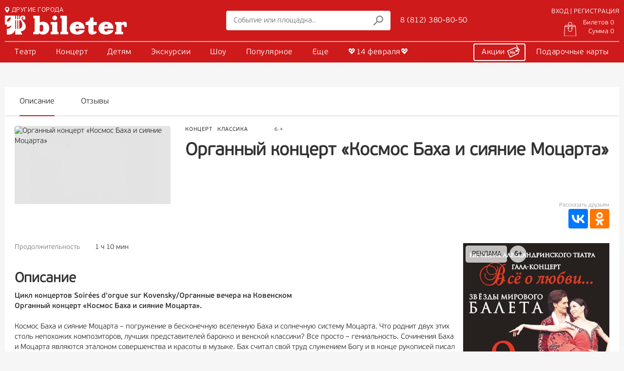

--- FILE ---
content_type: text/html; charset=UTF-8
request_url: https://www.bileter.ru/afisha/show/Kosmos_Baha_i_siianie_Motsarta.html
body_size: 12442
content:

<!doctype html>

<html lang="ru">

<head>
    <meta charset="UTF-8">
    <title>Официальный билетный оператор: ⭐ Купить билеты на Органный концерт «Космос Баха и сияние Моцарта» в   | 8 (812) 380-80-50</title>

    <link rel="apple-touch-icon" sizes="57x57" href="/site_assets/img/icons/favicon/apple-icon-57x57.png">
    <link rel="apple-touch-icon" sizes="60x60" href="/site_assets/img/icons/favicon/apple-icon-60x60.png">
    <link rel="apple-touch-icon" sizes="72x72" href="/site_assets/img/icons/favicon/apple-icon-72x72.png">
    <link rel="apple-touch-icon" sizes="76x76" href="/site_assets/img/icons/favicon/apple-icon-76x76.png">
    <link rel="apple-touch-icon" sizes="114x114" href="/site_assets/img/icons/favicon/apple-icon-114x114.png">
    <link rel="apple-touch-icon" sizes="120x120" href="/site_assets/img/icons/favicon/apple-icon-120x120.png">
    <link rel="apple-touch-icon" sizes="144x144" href="/site_assets/img/icons/favicon/apple-icon-144x144.png">
    <link rel="apple-touch-icon" sizes="152x152" href="/site_assets/img/icons/favicon/apple-icon-152x152.png">
    <link rel="apple-touch-icon" sizes="180x180" href="/site_assets/img/icons/favicon/apple-icon-180x180.png">
    <link rel="icon" type="image/png" sizes="192x192" href="/site_assets/img/icons/favicon/android-icon-192x192.png">
    <link rel="icon" type="image/png" sizes="32x32" href="/site_assets/img/icons/favicon/favicon-32x32.png">
    <link rel="icon" type="image/png" sizes="96x96" href="/site_assets/img/icons/favicon/favicon-96x96.png">
    <link rel="icon" type="image/png" sizes="16x16" href="/site_assets/img/icons/favicon/favicon-16x16.png">
<!--    <link rel="manifest" href="/site_assets/img/icons/manifest.json">-->
    <meta name="msapplication-TileColor" content="#ffffff">
    <meta name="msapplication-TileImage" content="/site_assets/img/icons/favicon/ms-icon-144x144.png">
    <meta name="theme-color" content="#ffffff">

    <meta name="csrf-param" content="_csrf">
<meta name="csrf-token" content="evGLhFfXUBLqY6Hw6tdW4ARxz6XndwULGfFeH6rLN0RKpLq9Ia0lULkR9qezkiO5ZR2t7a1APVh9ySRd5KxOHA==">

    <!--[if lte IE 10]>
    <link href="/css/ie.css" rel="stylesheet"> <![endif]-->

    <script type="text/javascript">
        var ym_metrics_id = 15961384;
    </script>

    <script type="text/javascript">
        dashamail = window.dashamail || function () {
            dashamail.queue.push(arguments);
        };
        dashamail.queue = dashamail.queue || [];
        dashamail('create');
    </script>
    <script src="https://directcrm.dashamail.com/scripts/v2/tracker.js" async></script>
    <link rel="manifest" href="/manifest.json">

<!--    <link rel="manifest" href="">-->
<!--    <meta name="facebook-domain-verification" content="zts4zg6tzhd9q5jpj7kq8iab9kvp4k">-->
    <meta name="keywords" content="">
<meta name="description" content="⭐ Билеты на Органный концерт «Космос Баха и сияние Моцарта»  на лучшие места в зале Санкт-Петербурга. ⭐ Купить билеты на спектакль онлайн на сайте Билетер. Телефон 8 (812) 380-80-50">
<meta name="og:type" content="website">
<meta name="og:site_name" content="bileter.ru">
<meta name="og:title" content="Официальный билетный оператор: ⭐ Купить билеты на Органный концерт «Космос Баха и сияние Моцарта» в   | 8 (812) 380-80-50">
<meta name="og:description" content="⭐ Билеты на Органный концерт «Космос Баха и сияние Моцарта»  на лучшие места в зале Санкт-Петербурга. ⭐ Купить билеты на спектакль онлайн на сайте Билетер. Телефон 8 (812) 380-80-50">
<meta name="og:url" content="https://www.bileter.ru">
<meta name="og:locale" content="ru_RU">
<meta name="og:image" content="https://www.bileter.ru/data/shows_logos/n/f/pWpgYmgG6_MOAa2cHatbE1u5Y6tr_qyv.jpg">
<link href="/assets/css-compress/e2138cabdc3338b26dd51b444f9b7d2d.css?v=1768300210" rel="stylesheet">    <!-- Yandex.Metrika counter -->
<script type="text/javascript" >
    (function(m,e,t,r,i,k,a){m[i]=m[i]||function(){(m[i].a=m[i].a||[]).push(arguments)};
        m[i].l=1*new Date();k=e.createElement(t),a=e.getElementsByTagName(t)[0],k.async=1,k.src=r,a.parentNode.insertBefore(k,a)})
    (window, document, "script", "https://mc.yandex.ru/metrika/tag.js", "ym");

    ym(15961384, "init", {
        clickmap:true,
        trackLinks:true,
        accurateTrackBounce:true,
        webvisor:true
    });
</script>
<noscript><div><img src="https://mc.yandex.ru/watch/15961384" style="position:absolute; left:-9999px;" alt="" /></div></noscript>
<!-- /Yandex.Metrika counter -->


<script>
    (function (i, s, o, g, r, a, m) {
        i['GoogleAnalyticsObject'] = r;
        i[r] = i[r] || function () {
            (i[r].q = i[r].q || []).push(arguments)
        }, i[r].l = 1 * new Date();
        a = s.createElement(o),
            m = s.getElementsByTagName(o)[0];
        a.async = 1;
        a.src = g;
        m.parentNode.insertBefore(a, m)
    })(window, document, 'script', 'https://www.google-analytics.com/analytics.js', 'ga');

    ga('create', 'UA-2720944-1', 'auto');
    ga('send', 'pageview');

</script>

<script type="text/javascript">(window.Image ? (new Image()) : document.createElement('img')).src = location.protocol + '//vk.com/rtrg?r=Q/ID3cUF5UiPX1BsUN7d4AE*N4UpvTxMkNYzOg6BdFxcAgZngvMLurXaDJP08Al9rXWc0LuFKkR/L*D6/QbesE3sPAMCZp/SnZfl2QykCbw8MMV1SvFXjiOpLGvB1mHRw7YjWr4ErGe1DLWqQNDGZeyVhTpEofHMtJHa5yWGEEc-&pixel_id=1000071139';</script>

<script async src="https://culturaltracking.ru/static/js/spxl.js?pixelId=25306" data-pixel-id="25306"></script>
</head>

<body class="no-scroll">


<div id="preloader">
    <div class="item-1"></div>
    <div class="item-2"></div>
    <div class="item-3"></div>
    <div class="item-4"></div>
    <div class="item-5"></div>
</div>

<div class="bileter-wrapper">

    
<header class="header" id="header">
                <section class="bileter-container">
        <div class="header-middle">
            <div class="left-side">
                <div class="city-changer">
                    <a href="#" class="current-city"><img src="/site_assets/img/icons/svg/icon_city.svg" alt="">ДРУГИЕ
                        ГОРОДА</a>
                </div>
                <div class="logo"><a href="/"><img src="/site_assets/img/logo-white.svg" alt=""></a></div>
            </div>
            <div class="left-image"></div>
            <div class="middle-side">
                
<form class="search js_id_fast_search_input" method="get" action="/afisha/search" role="search">
    <input class="js_id_fast_search_input" type="text" data-search_min="3"
           value=""
           name="search" placeholder="Событие или площадка.." id="fast-search-value">
    <button><img src="/site_assets/img/icons/svg/icon_search.svg" alt=""></button>
</form>

<div class="call-center">
    <a href="tel:88123808050" class="call-center-phone">8 (812) 380-80-50</a>
</div>
            </div>
            <div class="right-side">
                                    

    <div class="top-line">
        <div class="login">
            <a href="/login-ajax" class="sing-in js_open_login_form">ВХОД | РЕГИСТРАЦИЯ</a>
        </div>
    </div>
    <div class="bottom-line">
        <div id="cart_widget_block" class="cart" rel="nofollow">
            <a href="#" class="action_cart">
            <img src="https://www.bileter.ru/site_assets/img/icons/svg/icon_bag_empty.svg" alt="">
            <span class="flex-display">
                <span class="tickets">Билетов 0</span>
                <span class="total">Сумма 0</span>
            </span>
        </a>
    </div>
    </div>

                            </div>
        </div>
    </section>
    <div class="main-nav">
        <div class="bileter-container">
            
    <nav class="genres">
                    <li class="genry">
                                    <a class="trigger-reload-pjax" href="/afisha/bilety-v-teatr" data-type="type-reset" data-parts="bilety-v-teatr">Театр</a>                                                                    <ul class="sub-genry">
                                                                                    <li>
                                    <a class="trigger-reload-pjax" href="/afisha/bilety-na-spektakl" data-type="type-reset" data-parts="bilety-na-spektakl">Спектакль <i class="fad fa-chevron-right"></i></a>                                                                            <ul class="child-sub-genry">
                                                                                            <li>
                                                    <a class="trigger-reload-pjax" href="/afisha/bilety-v-teatr/komedijnye-spektakli" data-type="type-reset" data-parts="bilety-v-teatr/komedijnye-spektakli">Комедия</a>                                                </li>
                                                                                            <li>
                                                    <a class="trigger-reload-pjax" href="/afisha/tragikomedia" data-type="type-reset" data-parts="tragikomedia">Трагикомедия</a>                                                </li>
                                                                                            <li>
                                                    <a class="trigger-reload-pjax" href="/afisha/fantastic" data-type="type-reset" data-parts="fantastic">Фантастика</a>                                                </li>
                                                                                            <li>
                                                    <a class="trigger-reload-pjax" href="/afisha/bilety-v-teatr/spektakli-drama" data-type="type-reset" data-parts="bilety-v-teatr/spektakli-drama">Драма/Трагедия</a>                                                </li>
                                                                                            <li>
                                                    <a class="trigger-reload-pjax" href="/afisha/bilety-v-teatr/spektakli-melodrama" data-type="type-reset" data-parts="bilety-v-teatr/spektakli-melodrama">Мелодрама</a>                                                </li>
                                                                                            <li>
                                                    <a class="trigger-reload-pjax" href="/afisha/bilety-v-teatr/monospektakl" data-type="type-reset" data-parts="bilety-v-teatr/monospektakl">Моноспектакль</a>                                                </li>
                                                                                            <li>
                                                    <a class="trigger-reload-pjax" href="/afisha/bilety-v-teatr/muzykalnyj-spekatkl" data-type="type-reset" data-parts="bilety-v-teatr/muzykalnyj-spekatkl">Музыкальные спектакли</a>                                                </li>
                                                                                            <li>
                                                    <a class="trigger-reload-pjax" href="/afisha/bilety-v-teatr/drugie-spektakli" data-type="type-reset" data-parts="bilety-v-teatr/drugie-spektakli">Другие спектакли</a>                                                </li>
                                                                                    </ul>
                                                                    </li>
                                                            <li>
                                    <a class="trigger-reload-pjax" href="/afisha/bilety-na-balet" data-type="type-reset" data-parts="bilety-na-balet">Балет</a>                                                                    </li>
                                                            <li>
                                    <a class="trigger-reload-pjax" href="/afisha/bilety-v-operu" data-type="type-reset" data-parts="bilety-v-operu">Опера</a>                                                                    </li>
                                                            <li>
                                    <a class="trigger-reload-pjax" href="/afisha/operetta" data-type="type-reset" data-parts="operetta">Оперетта</a>                                                                    </li>
                                                            <li>
                                    <a class="trigger-reload-pjax" href="/afisha/bilety-na-miuzikl" data-type="type-reset" data-parts="bilety-na-miuzikl">Мюзикл</a>                                                                    </li>
                                                            <li>
                                    <a class="trigger-reload-pjax" href="/afisha/gastroli" data-type="type-reset" data-parts="gastroli">Гастроли</a>                                                                    </li>
                                                                                                </ul>
                            </li>
                    <li class="genry">
                                    <a class="trigger-reload-pjax" href="/afisha/bilety-na-kontsert" data-type="type-reset" data-parts="bilety-na-kontsert">Концерт</a>                                                                    <ul class="sub-genry">
                                                                                    <li>
                                    <a class="trigger-reload-pjax" href="/afisha/bilety-na-kontsert/klassika" data-type="type-reset" data-parts="bilety-na-kontsert/klassika">Классика</a>                                                                    </li>
                                                            <li>
                                    <a class="trigger-reload-pjax" href="/afisha/bilety-na-kontsert/pop-estrada" data-type="type-reset" data-parts="bilety-na-kontsert/pop-estrada">Поп</a>                                                                    </li>
                                                            <li>
                                    <a class="trigger-reload-pjax" href="/afisha/bilety-na-kontsert/rok" data-type="type-reset" data-parts="bilety-na-kontsert/rok">Рок</a>                                                                    </li>
                                                            <li>
                                    <a class="trigger-reload-pjax" href="/afisha/bilety-na-kontsert/hip-hop-rep" data-type="type-reset" data-parts="bilety-na-kontsert/hip-hop-rep">Хип-хоп/Рэп</a>                                                                    </li>
                                                            <li>
                                    <a class="trigger-reload-pjax" href="/afisha/bilety-na-kontsert/dzhaz-bliuz" data-type="type-reset" data-parts="bilety-na-kontsert/dzhaz-bliuz">Джаз/Блюз</a>                                                                    </li>
                                                            <li>
                                    <a class="trigger-reload-pjax" href="/afisha/bilety-na-kontsert/narodnaya" data-type="type-reset" data-parts="bilety-na-kontsert/narodnaya">Народная</a>                                                                    </li>
                                                            <li>
                                    <a class="trigger-reload-pjax" href="/afisha/bilety-na-kontsert/shanson" data-type="type-reset" data-parts="bilety-na-kontsert/shanson">Шансон</a>                                                                    </li>
                                                            <li>
                                    <a class="trigger-reload-pjax" href="/afisha/life" data-type="type-reset" data-parts="life">Живая музыка</a>                                                                    </li>
                                                            <li>
                                    <a class="trigger-reload-pjax" href="/afisha/bilety-na-kontsert/elektronnaia-muzyka" data-type="type-reset" data-parts="bilety-na-kontsert/elektronnaia-muzyka">Электронная</a>                                                                    </li>
                                                            <li>
                                    <a class="trigger-reload-pjax" href="/afisha/bilety-na-kontsert/latinoamerikanskaia-muzyka" data-type="type-reset" data-parts="bilety-na-kontsert/latinoamerikanskaia-muzyka">Латиноамериканская</a>                                                                    </li>
                                                            <li>
                                    <a class="trigger-reload-pjax" href="/afisha/bilety-na-kontsert/romans" data-type="type-reset" data-parts="bilety-na-kontsert/romans">Романс</a>                                                                    </li>
                                                            <li>
                                    <a class="trigger-reload-pjax" href="/afisha/bilety-na-kontsert/stand-up" data-type="type-reset" data-parts="bilety-na-kontsert/stand-up">Stand up</a>                                                                    </li>
                                                            <li>
                                    <a class="trigger-reload-pjax" href="/afisha/bilety-na-kontsert/yumoristicheskie-koncerty" data-type="type-reset" data-parts="bilety-na-kontsert/yumoristicheskie-koncerty">Юмор</a>                                                                    </li>
                                                            <li>
                                    <a class="trigger-reload-pjax" href="/afisha/bilety-na-kontsert/na-vode" data-type="type-reset" data-parts="bilety-na-kontsert/na-vode">На теплоходе</a>                                                                    </li>
                                                            <li>
                                    <a class="trigger-reload-pjax" href="/afisha/bilety-na-kontsert/vstrecha" data-type="type-reset" data-parts="bilety-na-kontsert/vstrecha">Творческий вечер</a>                                                                    </li>
                                                                                                </ul>
                            </li>
                    <li class="genry">
                                    <a class="trigger-reload-pjax" href="/afisha/detyam" data-type="type-reset" data-parts="detyam">Детям</a>                                                                    <ul class="sub-genry">
                                                                                    <li>
                                    <a class="trigger-reload-pjax" href="/afisha/bilety-v-circus" data-type="type-reset" data-parts="bilety-v-circus">Цирк</a>                                                                    </li>
                                                            <li>
                                    <a class="trigger-reload-pjax" href="/afisha/detskie-spektakli" data-type="type-reset" data-parts="detskie-spektakli">Детские спектакли <i class="fad fa-chevron-right"></i></a>                                                                            <ul class="child-sub-genry">
                                                                                            <li>
                                                    <a class="trigger-reload-pjax" href="/afisha/detskie-spektakli/dlya-malyshej" data-type="type-reset" data-parts="detskie-spektakli/dlya-malyshej">Для малышей до 4 лет</a>                                                </li>
                                                                                            <li>
                                                    <a class="trigger-reload-pjax" href="/afisha/detskie-spektakli/dlya-mladshego-i-srednego-vozrasta" data-type="type-reset" data-parts="detskie-spektakli/dlya-mladshego-i-srednego-vozrasta">Для дошкольников</a>                                                </li>
                                                                                            <li>
                                                    <a class="trigger-reload-pjax" href="/afisha/detskie-spektakli/dlya-shkolnikov" data-type="type-reset" data-parts="detskie-spektakli/dlya-shkolnikov">Для школьников</a>                                                </li>
                                                                                            <li>
                                                    <a class="trigger-reload-pjax" href="/afisha/detskie-spektakli/dlya-semejnogo-prosmotra" data-type="type-reset" data-parts="detskie-spektakli/dlya-semejnogo-prosmotra">Для семейного просмотра</a>                                                </li>
                                                                                    </ul>
                                                                    </li>
                                                            <li>
                                    <a class="trigger-reload-pjax" href="/afisha/detyam/detskie-shou" data-type="type-reset" data-parts="detyam/detskie-shou">Шоу</a>                                                                    </li>
                                                            <li>
                                    <a class="trigger-reload-pjax" href="/afisha/detyam/concerty_detyam" data-type="type-reset" data-parts="detyam/concerty_detyam">Концерты детям</a>                                                                    </li>
                                                            <li>
                                    <a class="trigger-reload-pjax" href="/afisha/detyam/ekskursii-dlya-detej" data-type="type-reset" data-parts="detyam/ekskursii-dlya-detej">Экскурсии детям</a>                                                                    </li>
                                                            <li>
                                    <a class="trigger-reload-pjax" href="/afisha/detyam/vodnye-progulki-dlya-detej" data-type="type-reset" data-parts="detyam/vodnye-progulki-dlya-detej">Водные прогулки</a>                                                                    </li>
                                                            <li>
                                    <a class="trigger-reload-pjax" href="/afisha/detyam/interaktivnaya-programma-dlya-detej" data-type="type-reset" data-parts="detyam/interaktivnaya-programma-dlya-detej">Интерактив</a>                                                                    </li>
                                                                                                                                                                                                    <li>
                                    <a href="/compilation/school_page">Школы</a>                                </li>
                                                                        </ul>
                            </li>
                    <li class="genry">
                                    <a class="trigger-reload-pjax" href="/afisha/ekskursia" data-type="type-reset" data-parts="ekskursia">Экскурсии</a>                                                                    <ul class="sub-genry">
                                                                                    <li>
                                    <a class="trigger-reload-pjax" href="/afisha/ekskursia/ekskursii-po-sankt-peterburgu" data-type="type-reset" data-parts="ekskursia/ekskursii-po-sankt-peterburgu">Экскурсии по Санкт-Петербургу</a>                                                                    </li>
                                                            <li>
                                    <a class="trigger-reload-pjax" href="/afisha/ekskursia/ekskursii-po-prigorodam-sankt-peterburga" data-type="type-reset" data-parts="ekskursia/ekskursii-po-prigorodam-sankt-peterburga">Пригороды Петербурга</a>                                                                    </li>
                                                            <li>
                                    <a class="trigger-reload-pjax" href="/afisha/ekskursia/avtobusnie-ekskursii" data-type="type-reset" data-parts="ekskursia/avtobusnie-ekskursii">Автобусные экскурсии по Санкт-Петербургу</a>                                                                    </li>
                                                            <li>
                                    <a class="trigger-reload-pjax" href="/afisha/ekskursia/peshehodnie-ekskursii" data-type="type-reset" data-parts="ekskursia/peshehodnie-ekskursii">Пешеходные</a>                                                                    </li>
                                                            <li>
                                    <a class="trigger-reload-pjax" href="/afisha/ekskursia/teatri-dvorci-muzei" data-type="type-reset" data-parts="ekskursia/teatri-dvorci-muzei">Театры, дворцы, музеи</a>                                                                    </li>
                                                            <li>
                                    <a class="trigger-reload-pjax" href="/afisha/ekskursia/ekskursii-v-kareliyu" data-type="type-reset" data-parts="ekskursia/ekskursii-v-kareliyu">Карелия</a>                                                                    </li>
                                                            <li>
                                    <a class="trigger-reload-pjax" href="/afisha/ekskursia/ekskursii-v-velikij-novgorod" data-type="type-reset" data-parts="ekskursia/ekskursii-v-velikij-novgorod">Великий Новгород</a>                                                                    </li>
                                                            <li>
                                    <a class="trigger-reload-pjax" href="/afisha/ekskursia/pskov" data-type="type-reset" data-parts="ekskursia/pskov">Псков</a>                                                                    </li>
                                                                                                </ul>
                            </li>
                    <li class="genry">
                                    <a class="trigger-reload-pjax" href="/afisha/bilety-na-shou" data-type="type-reset" data-parts="bilety-na-shou">Шоу</a>                                                                    <ul class="sub-genry">
                                                                                    <li>
                                    <a class="trigger-reload-pjax" href="/afisha/bilety-na-shou/ledovoe-predstavlenie" data-type="type-reset" data-parts="bilety-na-shou/ledovoe-predstavlenie">Ледовое</a>                                                                    </li>
                                                            <li>
                                    <a class="trigger-reload-pjax" href="/afisha/bilety-na-shou/immersivnoe-shou" data-type="type-reset" data-parts="bilety-na-shou/immersivnoe-shou">Иммерсивное</a>                                                                    </li>
                                                            <li>
                                    <a class="trigger-reload-pjax" href="/afisha/bilety-na-shou/tancevalnye-shou" data-type="type-reset" data-parts="bilety-na-shou/tancevalnye-shou">Танец</a>                                                                    </li>
                                                            <li>
                                    <a class="trigger-reload-pjax" href="/afisha/bilety-na-shou/muzykalnye-shou" data-type="type-reset" data-parts="bilety-na-shou/muzykalnye-shou">Музыкальное</a>                                                                    </li>
                                                            <li>
                                    <a class="trigger-reload-pjax" href="/afisha/bilety-na-shou/kabare-varete" data-type="type-reset" data-parts="bilety-na-shou/kabare-varete">Кабаре/варьете</a>                                                                    </li>
                                                            <li>
                                    <a class="trigger-reload-pjax" href="/afisha/bilety-na-shou/shou-na-vode" data-type="type-reset" data-parts="bilety-na-shou/shou-na-vode">На воде</a>                                                                    </li>
                                                                                                </ul>
                            </li>
                    <li class="genry">
                                                    <a href="https://www.bileter.ru/compilations">Популярное</a>                                            </li>
                    <li class="genry">
                                                    <a href="#">Еще</a>                                                    <ul class="sub-genry">
                                                                                                                                                                        <li>
                                    <a href="/gift">Подарки</a>                                </li>
                                                                                                                                                                            <li>
                                    <a href="/compilation/school_page">Школы</a>                                </li>
                                                                                                                                                                            <li>
                                    <a href="/corporate-clients">Корпоративным клиентам</a>                                </li>
                                                                                                                                                                            <li>
                                    <a href="https://spbcult.ru/articles/reportazhi-i-retsenzii/">Рецензии <i class="fa-duotone fa-arrow-up-right-from-square"></i></a>                                </li>
                                                                                                                                                                            <li>
                                    <a href="https://spbcult.ru/articles/intervyu/">Интервью на spbcult <i class="fa-duotone fa-arrow-up-right-from-square"></i></a>                                </li>
                                                                                                                                                                            <li>
                                    <a href="https://spbcult.ru/articles/podborki-sobytiy/">Подборки событий от spbcult <i class="fa-duotone fa-arrow-up-right-from-square"></i></a>                                </li>
                                                                        </ul>
                            </li>
                    <li class="genry">
                                                    <a href="/compilation/14-feb-2026-love">💖14 февраля💖</a>                                            </li>
            </nav>

<a id="afisha-reload-pjax" style="display: none;" href="/afisha/show/Kosmos_Baha_i_siianie_Motsarta.html"></a>
            <div class="add-nav">
                <div class="add-nav-item"><a href="/promo" class="promo-link">Акции <img
                                src="/site_assets/img/icons/svg/icon_sale_white.svg" alt=""></a></div>
                <div class="add-nav-item"><a href="/gift-cards">Подарочные карты</a></div>
            </div>
        </div>
    </div>
</header>

<div class="bileter-modal-window">
    <div class="bileter-modal-window-wrapper">
        <div class="bileter-modal-window-close"></div>
        <div class="bileter-modal-window-container">
            <div class="bileter-modal-window-tabs">
                <div class="bileter-modal-window-tabs-tab active" data-mwtname="log">
                    <a href="#">Вход</a>
                </div>
                <div class="bileter-modal-window-tabs-tab" data-mwtname="reg">
                    <a href="#">Регистрация</a>
                </div>
            </div>
            <div class="biteter-modal-window-tab-wrapper">
                <div class="biteter-modal-window-tab-wrapper-content id_ajax_login active" data-mwtname="log">
                </div>
                <div class="biteter-modal-window-tab-wrapper-content id_ajax_registration" data-mwtname="reg">
                </div>
            </div>
        </div>
    </div>
</div>

<div id="popUpModal" class="popUpModal">
    <div class="popUpModal-content">
        <span class="popUpModalClose" id="popUpModalClose"><i class="fal fa-times"></i></span>
        <div class="popUpModal-body">
        </div>
    </div>
</div>

    <main>
        


<script>
  var commentsToShowMore = 10,
    schedule_tab_min_items_count = 10,
    buildingsCoordinate = [];
</script>


<!-- Dashamail -->
<script type="text/javascript" async>
  dashamail('async', {
    operation: 'ViewProduct',
    data: {
      action: {
        productId: '65001a1c1a2fa1d4460c68f5'
      }
    }
  });
</script>

<script>
  var headerAbsolute = true,
    headerTransparent = false;
</script>

<div class="show-content">
    <div class="bileter-container">
        <div class="afisha-page-breadcrumbs">
            <!--<a href="/">Главная</a> > <a href="#">События</a> > <a href="#">Органный концерт «Космос Баха и сияние Моцарта»</a>-->
        </div>
        <div class="event-content-inner">
            <div class="event-header-menu">
                <nav class="event-navigation-content">
                    <li class="event-navigation-content-tab active" data-bhm-id="event-info">Описание</li>
                                                            <li class="event-navigation-content-tab" data-bhm-id="event-comments">Отзывы</li>
                                        <div id="fav_block">
    <div class="event-header-favorite-counter">
            </div>
    </div>
                </nav>
            </div>
            <div class="event-header-menu-holder"></div>
        </div>
        <div class="event-content">
            <div class="main-grid-performance">
                <div class="event-info">
                    <div class="event-header">
                        <section class="event-header-container">
                            <div class="bl-left">
                                                                                                    <img data-src="https://www.bileter.ru/data/shows_logos/n/f/pWpgYmgG6_MOAa2cHatbE1u5Y6tr_qyv.jpg"
                                         alt="Органный концерт «Космос Баха и сияние Моцарта»"
                                         title="Органный концерт «Космос Баха и сияние Моцарта»">
                                                            </div>
                            <div class="bl-right">
                                <div class="other-box">
                                    <div class="genres-tags"><div class="genres-tags-item"><a href="/afisha/bilety-na-kontsert">Концерт</a></div><div class="genres-tags-item"><a href="/afisha/bilety-na-kontsert/klassika">Классика</a></div></div>                                    <div class="content-age-rating">6 +</div>
                                    <h1 class="event-header-title">Органный концерт «Космос Баха и сияние Моцарта»</h1>
                                    <div class="event-header-info">
                                                                                    <span class="header-schedule"></span>
                                                                                <span class="header-place"></span>
                                    </div>
                                </div>
                            </div>
                        </section>
                        <div class="event-header-buttons">
                                                                                    <div class="event-header-share">
                                <div class="share-btn">Рассказать друзьям</div>
                                <script type="text/javascript" async
                                        src="//yastatic.net/es5-shims/0.0.2/es5-shims.min.js"></script>
                                <script type="text/javascript" async src="//yastatic.net/share2/share.js"></script>
                                <div class="ya-share2"
                                     data-services="vkontakte,odnoklassniki"></div>
                            </div>
                        </div>
                    </div>
                    <section class="event-smart-grid">
                        <section class="event-grid-main">
                            <div class="event-attributes">
                                <div class="event-attributes-inner">
                                                                            <div class="event-attributes-row">
                                            <div class="title">Продолжительность</div>
                                            <div class="value">
                                                1 ч
                                                10 мин
                                            </div>
                                        </div>
                                                                                                        </div>
                                                            </div>
                                                        <article class="event-description">
                                <div class="event-description-header">
                                    Описание
                                </div>
                                <div class="event-description-content event-description-content-1">
                                                                        <strong>Цикл концертов Soir&eacute;es d&#39;orgue sur Kovensky/Органные вечера на Ковенском<br />
Органный концерт &laquo;Космос Баха и сияние Моцарта&raquo;.</strong><br />
<br />
Космос Баха и сияние Моцарта &ndash; погружение в бесконечную вселенную Баха и солнечную систему Моцарта. Что роднит двух этих столь непохожих композиторов, лучших представителей барокко и венской классики? Все просто &ndash; гениальность. Сочинения Баха и Моцарта являются эталоном совершенства и красоты в музыке. Бах считал свой труд служением Богу и в конце рукописей писал Soli Deo Gloria (Единому Богу слава!). Моцарт настолько был погружен в музыку, что &laquo;слышал&raquo; свои опусы сразу целиком и просто записывал это на бумаге. Кстати, бытует версия, что, открыв для себя музыку Иоганна Себастьяна в достаточно зрелом возрасте, Вольфганг Амадей под ее влиянием претерпел значительную эволюцию стиля. Биография Моцарта и обстоятельства его ранней смерти дали почву для появления различных художественных вымыслов и расхожих мифов, неоспоримо лишь одно &ndash; Моцарт был гением!<br />
<br />
Несмотря на всю глубину и философичность баховских опусов, круг почитателей творчества великого мастера не ограничивается избранным сообществом музыкальной элиты, они находят отклик практически у самой широкой публики. В концерте представлен широчайших спектр органных жанров, в которых творил Иоганн Себастьян. Величайший новатор своей эпохи, Бах, тем не менее прочно опирался на традиции своих славных предшественников. Более всего это ощущается в его хоральных прелюдиях, берущих начало из протестантского хорала. Из баховских опусов в программе также прозвучит монументальный двухчастный цикл Прелюдия и фуга ми минор, органные транскрипции широко известной Сицилианы из флейтовой сонаты и частей из самых популярных кантат. Основательно изучив творчество Антонио Вивальди, Иоганн Себастьян сделал ряд органных версий струнных концертов солнечного венецианца. Даже в наши дни публика порою приписывает ряд подобных переложений Баху, а не Вивальди!<br />
<br />
Моцарт оставил небольшое количество опусов для органа, но они заслуживают особого внимания, пользуясь неизменной заинтересованностью исполнителей и публики. Фантазия фа минор (Adagio и Allegro KV 594) написана Моцартом по специальному заказу для исполнения на механическом органе в музее Muller Exhibition Hall (мемориале памяти фельдмаршала Лаудена). В год своей смерти, Моцарт написал еще одну Фантазию для этого же мавзолея. И если первая просто хороша, то вторая KV 608 &ndash; гениальна Моцарт писал для механического органа, но мыслил в совсем других масштабах, поэтому его пьесы прочно вошли в репертуар органистов. Продолжение истории &ndash; легендарная Маленькая ночная серенада в органной версии. Космос Баха и сияние Моцарта &ndash; просто о вечном.<br />
<br />
Один из уникальных исторических органов семейства Walcker 1910 года рождения поразит вас своим неповторимым звучанием в Римско-католическом храме Матери Божией Лурдской. На нем одинаково хорошо звучит и барочная и романтическая музыка, в чем вы можете убедиться, посетив наши концерты.<br />
<br />
Валькер (Walcker) &ndash; немецкая династия органостроителей, первый представитель которой Эбергардт Фридрих Валькер, жил в XVIII столетии. Инструменты этой фирмы установлены не только в Германии, но и в других странах Европы, а также в России.<br />
<br />
Храм Матери Божией Лурдской в Ковенском переулке &ndash; совершенно особый уголок Петербурга, пропитанный истинно французской энергетикой. Высочайшее соизволение &laquo;французским гражданам построить церковь и содержать её на свои средства&raquo; было дано Николаем II 19 октября 1898 года.&nbsp; В 1909 году храм был возведен по проекту Леонтия Бенуа, сына великого петербургского зодчего, архитектора Высочайшего двора, академика Николая Бенуа, который долгое время был синдиком французской католической общины Санкт-Петербурга.<br />
<br />
Выделяясь совершенно необычным для католических церквей в России силуэтом, и самобытной обработкой камня, храм задуман в южнофранцузском романском стиле. Notre Dame de Francе &ndash; единственный в Петербурге католический приход, не закрывшийся в советский период. Его спасло то, что он был приписан к французскому посольству. В 1966 году, во время визита в Ленинград храм посетил генерал де Голль. Интересный факт &ndash; к визиту президента Франции Ковенский переулок заасфальтировали и украсили клумбами за одну ночь!<br />
<br />
<strong>Программа:</strong><br />
Антонио Вивальди (1678&ndash;1741) &ndash; Иоганн Себастьян Бах (1685&ndash;1750) Концерт до мажор BWV&nbsp;594:&nbsp;I&nbsp;часть<br />
Иоганн Себастьян Бах (1685&ndash;1750) Хоральная прелюдия O mensch, bewein&#39; dein&#39; sunde gross BWV&nbsp;622<br />
Вольфганг&nbsp;Амадей&nbsp;Моцарт&nbsp;(1756&ndash;1791)&nbsp;Фантазия&nbsp;фа&nbsp;минор&nbsp;KV&nbsp;608<br />
Иоганн&nbsp;Себастьян&nbsp;Бах&nbsp;(1685&ndash;1750)&nbsp;Сицилиана&nbsp;из&nbsp;Сонаты&nbsp;для&nbsp;флейты&nbsp;BWV&nbsp;1031<br />
Вольфганг&nbsp;Амадей&nbsp;Моцарт&nbsp;(1756&ndash;1791)&nbsp;Аллегро&nbsp;из&nbsp;Маленькой&nbsp;ночной&nbsp;серенады<br />
Иоганн&nbsp;Себастьян&nbsp;Бах&nbsp;(1685&ndash;1750)&nbsp;Хорал&nbsp;&laquo;Иисус,&nbsp;моя&nbsp;радость&raquo;&nbsp;из&nbsp;кантаты&nbsp;№&nbsp;147<br />
Прелюдия&nbsp;и&nbsp;фуга&nbsp;ми&nbsp;минор&nbsp;BWV&nbsp;548<br />
Вольфганг&nbsp;Амадей&nbsp;Моцарт&nbsp;(1756&ndash;1791)&nbsp;Адажио&nbsp;и&nbsp;аллегро&nbsp;фа-минор&nbsp;KV&nbsp;594<br />
Иоганн Себастьян Бах (1685&ndash;1750)&nbsp;Синфония из кантаты &laquo;Мы благодарим Тебя, Господи&raquo; BWV 29<br />
<br />
<strong>Исполнитель:</strong><br />
Лауреат международных конкурсов<br />
Юлия Иконникова, орган<br />
Москва<br />
<br />
<em>Продолжительность концерта &ndash; 1 час 10 минут без антракта; концерт предназначен для всех категорий зрителей старше 6 лет.</em><br />
<br />
&nbsp;                                                                                                        </div>
                            </article>
                        </section>
                                                    <aside class="event-grid-right">
                                
<div class="slider type-4">
        <a href="/ref?bid=696617fcda82cf61a9020d5f">
        <div class="disclamer-wrapper">
                            <div class="disclamer">
                    <div class="disclamer-title">РЕКЛАМА</div>
                    <div class="disclamer-content">
                                                    <div><b>Организатор:</b> Общество с ограниченной ответственностью «Дирекция театрально-зрелищных касс»</div>
                                                                            <div><b>ИНН/ОГРН:</b> 7840404467</div>
                                                                    </div>
                </div>
                                        <div class="disclamer-age">12+</div>
                    </div>
        <img data-src="https://www.bileter.ru/data/banners/8aVeeYKxHzuZS_ejDeMzkcQK7mZ82CSZ.jpg"
             alt="Пикник Электрум">
    </a>
        <a href="/ref?bid=69650a223099b30f8206d0ad">
        <div class="disclamer-wrapper">
                            <div class="disclamer">
                    <div class="disclamer-title">РЕКЛАМА</div>
                    <div class="disclamer-content">
                                                    <div><b>Организатор:</b> Общество с ограниченной ответственностью «Дирекция театрально-зрелищных касс»</div>
                                                                            <div><b>ИНН/ОГРН:</b> 7840404467</div>
                                                                    </div>
                </div>
                                        <div class="disclamer-age">6+</div>
                    </div>
        <img data-src="https://www.bileter.ru/data/banners/FfoXf1cHwE0ds5HKjABcr8a_2OA_NFEm.jpg"
             alt="Гала-концерт звезд балета «Всё о любви»">
    </a>
        <a href="/ref?bid=691eddb0419c84ee4e0029d2">
        <div class="disclamer-wrapper">
                            <div class="disclamer">
                    <div class="disclamer-title">РЕКЛАМА</div>
                    <div class="disclamer-content">
                                                    <div><b>Организатор:</b> Общество с ограниченной ответственностью «Дирекция театрально-зрелищных касс»</div>
                                                                            <div><b>ИНН/ОГРН:</b> 7840404467</div>
                                                                    </div>
                </div>
                                        <div class="disclamer-age">6+</div>
                    </div>
        <img data-src="https://www.bileter.ru/data/banners/DuEq6L4yqNdfM5GKCzmKWoppHm4HabFR.jpg"
             alt="Кватро Originals. Italiano Vero">
    </a>
        <a href="/ref?bid=6845300fbfcb839d830cf9cf">
        <div class="disclamer-wrapper">
                            <div class="disclamer">
                    <div class="disclamer-title">РЕКЛАМА</div>
                    <div class="disclamer-content">
                                                    <div><b>Организатор:</b> Общество с ограниченной ответственностью «Дирекция театрально-зрелищных касс»</div>
                                                                            <div><b>ИНН/ОГРН:</b> 7840404467</div>
                                                                    </div>
                </div>
                                        <div class="disclamer-age">12+</div>
                    </div>
        <img data-src="https://www.bileter.ru/data/banners/TkjtHgSfWVWr9RySOCm8iwPLeJC70vWk.jpg"
             alt="Владимир Пресняков">
    </a>
        <a href="/ref?bid=694e86e2419c84ee4e00313a">
        <div class="disclamer-wrapper">
                            <div class="disclamer">
                    <div class="disclamer-title">РЕКЛАМА</div>
                    <div class="disclamer-content">
                                                    <div><b>Организатор:</b> Общество с ограниченной ответственностью "Дирекция театрально-зрелищных касс"</div>
                                                                            <div><b>ИНН/ОГРН:</b> 7840404467</div>
                                                                    </div>
                </div>
                                        <div class="disclamer-age">6+</div>
                    </div>
        <img data-src="https://www.bileter.ru/data/banners/dZJVOpbO9eSup2iezCAm2wHhuJZaQgHb.jpg"
             alt="«ТопФест»">
    </a>
        <a href="/ref?bid=694e8557720f4bb6770bf0c1">
        <div class="disclamer-wrapper">
                            <div class="disclamer">
                    <div class="disclamer-title">РЕКЛАМА</div>
                    <div class="disclamer-content">
                                                    <div><b>Организатор:</b> Общество с ограниченной ответственностью «Дирекция театрально-зрелищных касс»</div>
                                                                            <div><b>ИНН/ОГРН:</b> 7840404467</div>
                                                                    </div>
                </div>
                                        <div class="disclamer-age">6+</div>
                    </div>
        <img data-src="https://www.bileter.ru/data/banners/AhGQG6F2PlfM_v73fVhasra8AwUX5gut.jpg"
             alt="Концерт Дениса Мацуева">
    </a>
        <a href="/ref?bid=694e860c3099b30f8206cf8b">
        <div class="disclamer-wrapper">
                            <div class="disclamer">
                    <div class="disclamer-title">РЕКЛАМА</div>
                    <div class="disclamer-content">
                                                    <div><b>Организатор:</b> Общество с ограниченной ответственностью «Дирекция театрально-зрелищных касс»</div>
                                                                            <div><b>ИНН/ОГРН:</b> 7840404467</div>
                                                                    </div>
                </div>
                                        <div class="disclamer-age">12+</div>
                    </div>
        <img data-src="https://www.bileter.ru/data/banners/BMUCeVr6IoNQ5h7om_WJ9rk1-xI6q_kW.jpg"
             alt="Группа «Пикник» Традиционный весенний концерт">
    </a>
    </div>
                            </aside>
                                            </section>
                </div>
                
                
                
                                <section class="event-comments" id="event-comments">
                    <div class="event-comments-header">
                        <span>0 отзывов</span>
                                                    <div class="event-comment-button"><i class="far fa-pencil-alt"></i> Оставить отзыв</div>
                                            </div>
                    <div class="event-comments-form">
                                                    <div class="u-cant-comment">Чтобы оставить отзыв необходимо <a href="/login-ajax"
                                                                                           class="js_open_login_form"
                                                                                           style="color:#37b8cd;">войти</a>
                                или <a href="/signup" class="js_open_register_form"
                                       style="color:#37b8cd;">зарегистроваться</a>.
                            </div>
                                            </div>
                    <div class="event-comments-container">
                                            </div>
                                            <div class="event-comments-empty">Данное мероприятие никто не комментировал. Вы можете стать
                            первым.
                        </div>
                                    </section>
                            </div>
        </div>
    </div>
</div>


    </main>

    <button onclick="scrollToTop(0, 500)" id="scrltp" title="Наверх">Наверх <i class="fal fa-arrow-to-top"></i></button>

    
<section class="bot-content">
    <div class="slider-bottom">
        <div class="bileter-container">
            <div class="slider type-3">
            <a href="/ref?bid=685d0e581c4abf71170f3736">
            <div class="disclamer-wrapper">
                                    <div class="disclamer">
                        <div class="disclamer-title">РЕКЛАМА</div>
                        <div class="disclamer-content">
                                                            <div><b>Организатор:</b> Общество с ограниченной ответственностью «Дирекция театрально-зрелищных касс»</div>
                                                                                        <div><b>ИНН/ОГРН:</b> 7840404467</div>
                                                                                </div>
                    </div>
                                                    <div class="disclamer-age">12+</div>
                            </div>
            <img data-src="https://www.bileter.ru/data/banners/4-CB428u-ct95p_xTua_S-GyIHHYmvJk.jpg"
                 alt="Выставка-байопик «Виктор Цой. Легенда»">
        </a>
            <a href="/ref?bid=6012776f3e3c716b7f2a7832">
            <div class="disclamer-wrapper">
                                    <div class="disclamer">
                        <div class="disclamer-title">РЕКЛАМА</div>
                        <div class="disclamer-content">
                                                            <div><b>Организатор:</b> Общество с ограниченной ответственностью «Дирекция театрально-зрелищных касс»</div>
                                                                                        <div><b>ИНН/ОГРН:</b> 7840404467</div>
                                                                                        <div><b>erid:</b> 2VtzqwNkih3</div>
                                                    </div>
                    </div>
                                                    <div class="disclamer-age">0+</div>
                            </div>
            <img data-src="https://www.bileter.ru/data/banners/xToWBcWT7WNH4Usgrk40OL3FMUZZRa1Z.jpg"
                 alt="ПК">
        </a>
    </div>
        </div>
    </div>
</section>    

    <div class="notifications"></div>

    <footer class="footer">
        <div class="footer-top">
            <div class="bileter-container">
                <address class="footer-block">
                    <div class="footer-block-header"><a href="/"><img src="/site_assets/img/logo-red.svg" alt=""></a>
                    </div>
                    <div class="footer-item">
                        <p>Информация, размещенная на сайте, является объектом защиты авторских прав.</p>
                        <p>Использование материалов с сайта возможно только с письменного разрешения администрации ДТЗК
                            с
                            обязательной ссылкой на первоисточник.</p>
                    </div>
                    <div class="social">
                        <p>Мы в социальных сетях:</p>
                        <a href="https://vk.com/bileter" target="_blank" class="social-icon vk">
                            <img src="/site_assets/img/icons/svg/icon_vk.svg" alt="vk_logo">
                        </a>
                        <a href="https://t.me/bileterspb" target="_blank" class="social-icon telegram">
                            <img src="/site_assets/img/icons/svg/icon_telegram.svg" alt=tg_logo"">
                        </a>
                                            </div>
                </address>
                <nav class="footer-block">
                    <div class="footer-block-header">Зрителям</div>
                    <div class="footer-item">
                        <a class="recover-link" href="/recover-tickets">Восстановление билетов</a>
                    </div>
                    <div class="footer-item"><a href="/news">Новости</a></div>
                    <div class="footer-item"><a href="/ticket-offices">Театральные кассы</a></div>
                    <div class="footer-item"><a href="/afisha/buildings">Площадки</a></div>
                    <div class="footer-item"><a href="/performance-changes">Замена / Отмена / Перенос мероприятий</a>
                    </div>
                    <div class="footer-item"><a href="/ticket-rules">Правила приобретения билетов</a></div>
                    <div class="footer-item"><a href="/ticket-return">Возврат билетов</a></div>
                    <div class="footer-item"><a href="/corporate-clients">Корпоративным клиентам</a></div>
                                                        </nav>
                <nav class="footer-block">
                    <div class="footer-block-header">Bileter</div>
                    <div class="footer-item"><a href="/about">О компании</a></div>
                    <div class="footer-item"><a href="/contacts">Контакты</a></div>
                    <div class="footer-item"><a href="/page/partners">Наши партнеры</a></div>
                                        <div class="footer-item"><a href="/privacy-policy">Политика конфиденциальности</a></div>
                    <div class="footer-item"><a href="/compilation/school_page">Школьная программа</a></div>
                    <div class="footer-item"><a href="/page/pushkinskaya_karta">Пушкинская карта</a></div>
                </nav>
                <nav class="footer-block">
                    <div class="footer-block-header">Аккаунт</div>
                    <div class="footer-item"><a href="/order">Корзина</a></div>
                    <div class="footer-item"><a href="/user/orders">Мои билеты</a></div>
                    <div class="footer-item"><a href="/user/giftcards">Мои подарочные карты</a></div>
                    <div class="footer-item"><a href="/user/favorite">Избранное</a></div>
                    <div class="footer-item"><a href="/user/personal">Мои настройки</a></div>
                    <div class="footer-item"><a href="/complaint">Обратная связь</a></div>
                </nav>
            </div>
        </div>
        <address class="footer-bot">
            Информационный портал Дирекции театрально-зрелищных касс &copy; 2026 ДТЗК, All rights reserved.
        </address>
    </footer>

    <a id="gotop" class="scrollTop" href="#"></a>


    <div class="user-guest-warning">
        <div class="user-guest-warning-content">
            <div class="user-guest-warning-header">Выберите для продолжения оформления заказа</div>
            <div class="ugwb-close user-guest-warning-close">
                <i class="fal fa-times"></i>
            </div>
            <div class="user-guest-warning-list">
                <a href="/order/sign-up" class="user-guest-warning-button ugwb-close">Продолжить без регистрации</a>
                <a href="/login-ajax" class="user-guest-warning-button ugwb-close js_open_login_form">Вход /
                    Регистрация</a>
            </div>
        </div>
    </div>


    <div class="city-changer-overlay">
        <noindex>
        <div class="city-changer-content">
            <div class="city-changer-header">Выберите город
                <span><i class="fas fa-map-marker-alt"></i> Санкт-Петербург</span>
            </div>
            <div class="city-changer-close">
                <i class="fal fa-times"></i>
            </div>
            <div class="city-changer-list">
                                    <a class="city-changer-list-item" href="//www.bileter.ru" rel="nofollow">Санкт-Петербург</a>
                                    <a class="city-changer-list-item" href="//msk.bileter.ru" rel="nofollow">Москва</a>
                            </div>
        </div>
        </noindex>
    </div>



</div>


<script src="/assets/js-compress/329cbaf672549648586e8ad1e6616879.js?v=1768300209"></script>
</body>

</html>


